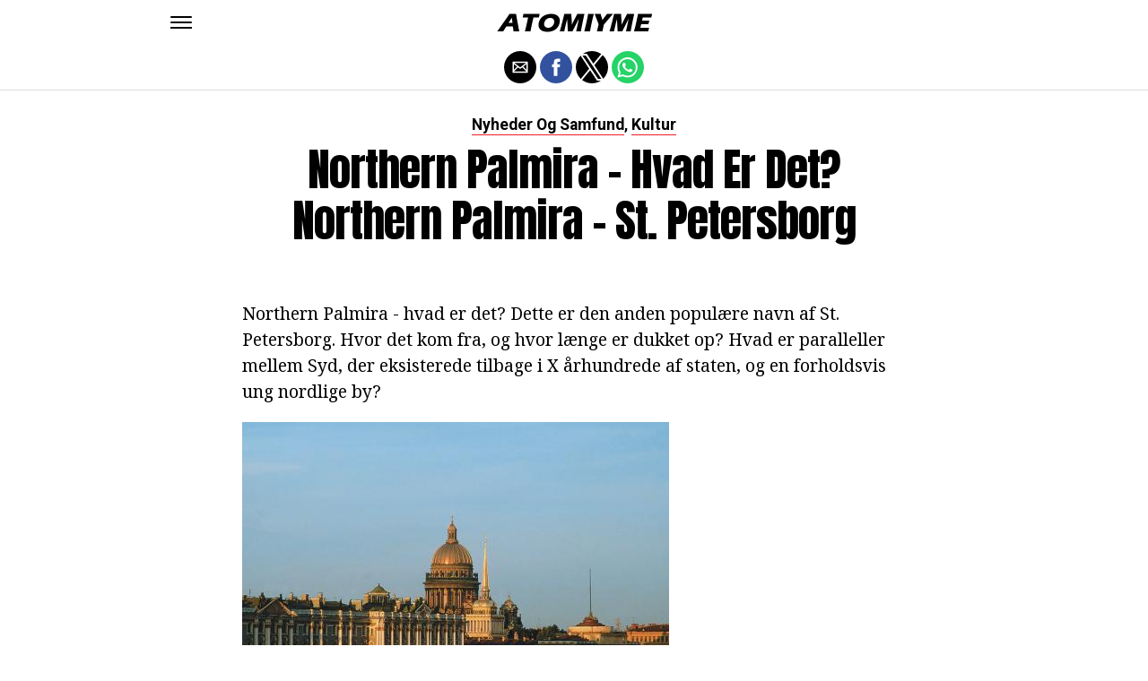

--- FILE ---
content_type: text/html; charset=utf-8
request_url: https://www.google.com/recaptcha/api2/aframe
body_size: 268
content:
<!DOCTYPE HTML><html><head><meta http-equiv="content-type" content="text/html; charset=UTF-8"></head><body><script nonce="2LFfpRRwHWJ4cBDiTeFzow">/** Anti-fraud and anti-abuse applications only. See google.com/recaptcha */ try{var clients={'sodar':'https://pagead2.googlesyndication.com/pagead/sodar?'};window.addEventListener("message",function(a){try{if(a.source===window.parent){var b=JSON.parse(a.data);var c=clients[b['id']];if(c){var d=document.createElement('img');d.src=c+b['params']+'&rc='+(localStorage.getItem("rc::a")?sessionStorage.getItem("rc::b"):"");window.document.body.appendChild(d);sessionStorage.setItem("rc::e",parseInt(sessionStorage.getItem("rc::e")||0)+1);localStorage.setItem("rc::h",'1769220680272');}}}catch(b){}});window.parent.postMessage("_grecaptcha_ready", "*");}catch(b){}</script></body></html>

--- FILE ---
content_type: application/javascript; charset=utf-8
request_url: https://fundingchoicesmessages.google.com/f/AGSKWxVjhsbNB2h5xQxvbcLutJW0paPZlwRPA_FJ-NjPHdaGOUuGBR8dv3I2FS2W2AK2EESDFFl2mYBDc0wTIJVoWiXWfpPsAn8FEbUcSjkaDDhSsI9mFS2bcfdT_twRoymnfoO24rWZWil2IMauuWQBx1D4SBa3blZKfI_tl5xsd9Yy2djrdeo2nlZDqw==/_/templates/ad./728x90l./rotationad./adcircle.-webAd-
body_size: -1289
content:
window['c01b48a4-6dec-43e5-aba5-8f7f48b2ef51'] = true;